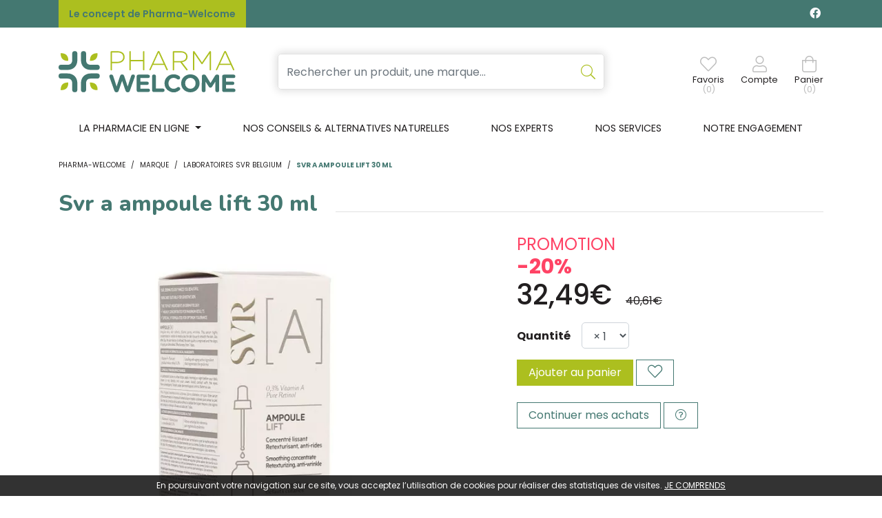

--- FILE ---
content_type: application/javascript
request_url: https://cdn.apotekisto.com/ajax/libs/161-reactnative/1.0/webview.min.js
body_size: 77
content:
!function(i,r){"use strict";var a="__WebBrowser__",e="isRNWV",t=null,n={isAlreadyReady:!1,ready:function(){return!n.isAlreadyReady&&(n.isAlreadyReady=!0,n.rebuildLinks(),n.isApp()||t.set(e,!0),!0)},isApp:function(){return t.get(e)||!1},rebuildLinks:function(){var e,t,n,i;for(e=r.querySelectorAll("a[target]"),t=0;t<e.length;++t)-1===(i=(n=e[t]).href).indexOf(a)&&(n.href=a+i);for(e=r.querySelectorAll("a[data-h][data-target]"),t=0;t<e.length;++t)-1===(i=(n=e[t]).dataset.h).indexOf(a)&&(n.dataset.h=a+i)},removeCookie:function(){t.remove(e)},getIdentity:function(e){if(i.fetch){var t="/api-v1.0/user/identity?_="+Date.now(),n=fetch(t,{headers:{"X-Requested-With":"XMLHttpRequest"}}).then(function(e){return e.json()});return e&&(i[e]?n.then(i[e]):alert('"'+e+'" was not found')),n}alert("fetch() is not supported")}};r.addEventListener("DOMContentLoaded",function(){t=i.Cookies,n.isApp()&&n.ready()}),i.ReactNativeWebViewCust=n,void 0===i.ReactNativeWebView&&(i.ReactNativeWebView=n)}(window,document);